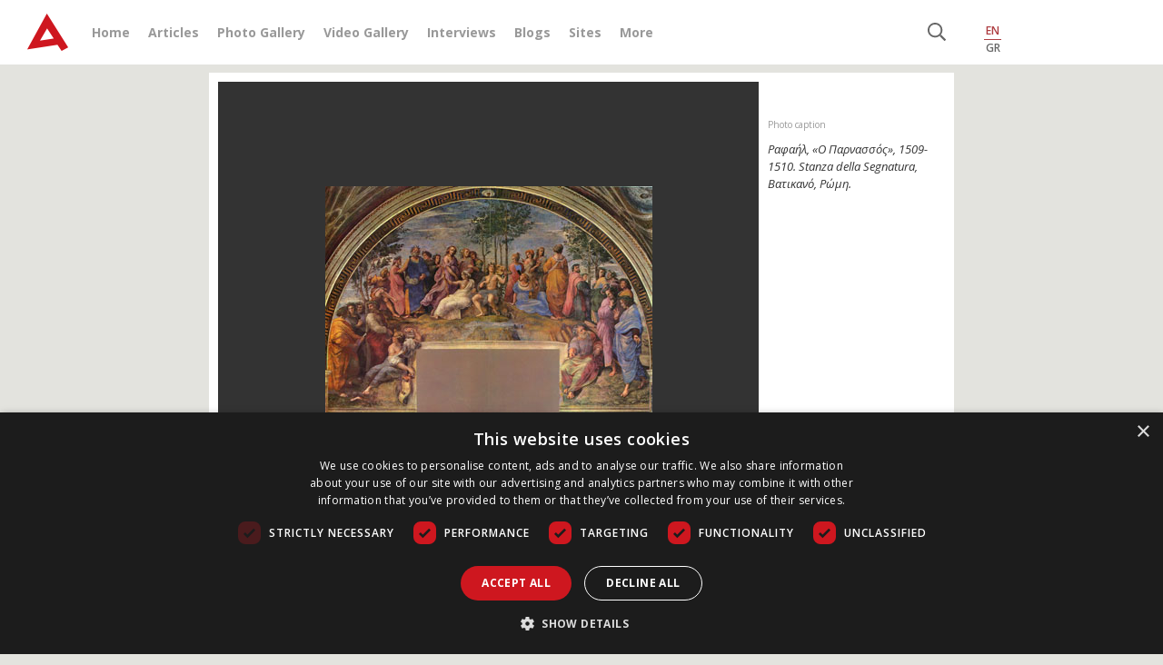

--- FILE ---
content_type: text/html; charset=UTF-8
request_url: https://www.archaeology.wiki/blog/issue/%CE%B4%CE%B5%CE%BB%CF%86%CE%BF%CE%AF-%CE%BC%CE%AE%CE%BB%CE%BF%CE%BD-%CF%84%CE%B7%CF%82-%CE%AD%CF%81%CE%B9%CE%B4%CE%BF%CF%82-%CF%83%CF%84%CE%B9%CE%B3%CE%BC%CE%B9%CF%8C%CF%84%CF%85%CF%80%CE%B1/
body_size: 14123
content:
<!DOCTYPE html>
<html lang="en-US">
<head>
    <meta name="google-site-verification" content="bFUO0FqF538omQPtwlCEnexBduqgntMTIH79pzY0qks" />
    <meta name="viewport" content="width=device-width, initial-scale=1">
    <meta charset="UTF-8" />
    
    <link rel="profile" href="https://gmpg.org/xfn/11" />

    <link rel="pingback" href="https://www.archaeology.wiki/xmlrpc.php" />
    <link rel="icon" href="https://www.archaeology.wiki/favicon.ico" type="image/x-icon">
    <link rel="shortcut icon" href="https://www.archaeology.wiki/favicon.ico" type="image/x-icon">
    <link rel="apple-touch-icon" href="https://www.archaeology.wiki/favicon.ico">


    <link rel="stylesheet" href="https://www.archaeology.wiki/wp-content/themes/archaeology_v3/css/bootstrap.min.css">
    
	<link href="https://fonts.googleapis.com/css?family=Open+Sans:300,300i,400,400i,600,600i,700,700i,800,800i&display=swap&subset=greek" rel="stylesheet">
    <link href="https://fonts.googleapis.com/css?family=Open+Sans+Condensed:300,300i,700&display=swap&subset=greek" rel="stylesheet">
    <link rel="stylesheet" href="https://www.archaeology.wiki/wp-content/themes/archaeology_v3/assets/FontAw/css/all.min.css">
    
    <link href="https://www.archaeology.wiki/wp-content/themes/archaeology_v3/style_v2.css" rel="stylesheet" type="text/css" />
    <link href="https://www.archaeology.wiki/wp-content/themes/archaeology_v3/colors.css" rel="stylesheet" type="text/css" />
    <link href="https://www.archaiologia.gr//js/jquery.kwicks.min.css" rel="stylesheet" type="text/css" />
    <link href="https://www.archaeology.wiki/wp-content/themes/archaeology_v3/old_css.css" rel="stylesheet" type="text/css" />
    
    <!--[if lt IE 9]>
        <link href="https://www.archaeology.wiki/wp-content/themes/archaeology_v3/style_ie.css" rel="stylesheet" type="text/css" />
    <![endif]-->
    
    <link href="https://code.jquery.com/ui/1.10.3/themes/smoothness/jquery-ui.css" rel="stylesheet" type="text/css" media="all"/>
    <link rel="stylesheet" type="text/css" href="https://www.archaiologia.gr/js/fancy/jquery.fancybox.css?v=2.1.5" media="screen" />
    <link rel="stylesheet" type="text/css" href="https://www.archaiologia.gr/js/fancy/helpers/jquery.fancybox-thumbs.css?v=1.0.7" />
    
    <link rel="stylesheet" href="https://www.archaeology.wiki/wp-content/themes/archaeology_v3/style.css">
	<link rel="stylesheet" href="https://www.archaeology.wiki/wp-content/themes/archaeology_v3/responsive.css">
    
        
    <script src="https://www.archaeology.wiki/wp-content/themes/archaeology_v3/js/jquery-3.4.1.min.js"></script>
	<script src="https://www.archaeology.wiki/wp-content/themes/archaeology_v3/js/bootstrap.min.js"></script>
	<script src="https://www.archaeology.wiki/wp-content/themes/archaeology_v3/assets/FontAw/js/all.min.js"></script>
	<script type="text/javascript" src="https://cdnjs.cloudflare.com/ajax/libs/waypoints/4.0.1/jquery.waypoints.min.js"></script>
	<script type="text/javascript" src="https://cdnjs.cloudflare.com/ajax/libs/Counter-Up/1.0.0/jquery.counterup.min.js"></script>
	
	
	
	
        <!-- Google Tag Manager -->
    <script type="text/javascript" charset="UTF-8" src="//cdn.cookie-script.com/s/ed546c8538d655d198f485b9fee44789.js"></script>
    <!-- End Google Tag Manager -->
    <meta name='robots' content='index, follow, max-image-preview:large, max-snippet:-1, max-video-preview:-1' />

	<!-- This site is optimized with the Yoast SEO plugin v23.5 - https://yoast.com/wordpress/plugins/seo/ -->
	<title>Δελφοί, μήλον της Έριδος: στιγμιότυπα - Archaeology Wiki</title>
	<link rel="canonical" href="https://www.archaeology.wiki/blog/issue/δελφοί-μήλον-της-έριδος-στιγμιότυπα/" />
	<meta property="og:locale" content="en_US" />
	<meta property="og:type" content="article" />
	<meta property="og:title" content="Δελφοί, μήλον της Έριδος: στιγμιότυπα - Archaeology Wiki" />
	<meta property="og:description" content="Η Γαλλική Αρχαιολογική Σχολή και η Αρχαιολογική Εταιρεία Αθηνών ερίζουν διεκδικώντας την ανασκαφή των Δελφών. Βάδιγκτων και Κουμανούδης ξιφουλκούν. Το 1887 προστίθεται και η Αμερικανική Σχολή Κλασικών Σπουδών, ενώ στο παιχνίδι τρυπώνει αθέατα και η Γερμανική Αρχαιολογική Σχολή. Οι δυνατότητες" />
	<meta property="og:url" content="https://www.archaeology.wiki/blog/issue/δελφοί-μήλον-της-έριδος-στιγμιότυπα/" />
	<meta property="og:site_name" content="Archaeology Wiki" />
	<meta property="og:image" content="https://www.archaeology.wiki/wp-content/uploads/2011/06/44-7.jpg" />
	<meta property="og:image:width" content="360" />
	<meta property="og:image:height" content="250" />
	<meta property="og:image:type" content="image/jpeg" />
	<meta name="twitter:card" content="summary_large_image" />
	<meta name="twitter:site" content="@archaiologia_gr" />
	<script type="application/ld+json" class="yoast-schema-graph">{"@context":"https://schema.org","@graph":[{"@type":"WebPage","@id":"https://www.archaeology.wiki/blog/issue/%ce%b4%ce%b5%ce%bb%cf%86%ce%bf%ce%af-%ce%bc%ce%ae%ce%bb%ce%bf%ce%bd-%cf%84%ce%b7%cf%82-%ce%ad%cf%81%ce%b9%ce%b4%ce%bf%cf%82-%cf%83%cf%84%ce%b9%ce%b3%ce%bc%ce%b9%cf%8c%cf%84%cf%85%cf%80%ce%b1/","url":"https://www.archaeology.wiki/blog/issue/%ce%b4%ce%b5%ce%bb%cf%86%ce%bf%ce%af-%ce%bc%ce%ae%ce%bb%ce%bf%ce%bd-%cf%84%ce%b7%cf%82-%ce%ad%cf%81%ce%b9%ce%b4%ce%bf%cf%82-%cf%83%cf%84%ce%b9%ce%b3%ce%bc%ce%b9%cf%8c%cf%84%cf%85%cf%80%ce%b1/","name":"Δελφοί, μήλον της Έριδος: στιγμιότυπα - Archaeology Wiki","isPartOf":{"@id":"https://www.archaeology.wiki/#website"},"primaryImageOfPage":{"@id":"https://www.archaeology.wiki/blog/issue/%ce%b4%ce%b5%ce%bb%cf%86%ce%bf%ce%af-%ce%bc%ce%ae%ce%bb%ce%bf%ce%bd-%cf%84%ce%b7%cf%82-%ce%ad%cf%81%ce%b9%ce%b4%ce%bf%cf%82-%cf%83%cf%84%ce%b9%ce%b3%ce%bc%ce%b9%cf%8c%cf%84%cf%85%cf%80%ce%b1/#primaryimage"},"image":{"@id":"https://www.archaeology.wiki/blog/issue/%ce%b4%ce%b5%ce%bb%cf%86%ce%bf%ce%af-%ce%bc%ce%ae%ce%bb%ce%bf%ce%bd-%cf%84%ce%b7%cf%82-%ce%ad%cf%81%ce%b9%ce%b4%ce%bf%cf%82-%cf%83%cf%84%ce%b9%ce%b3%ce%bc%ce%b9%cf%8c%cf%84%cf%85%cf%80%ce%b1/#primaryimage"},"thumbnailUrl":"https://www.archaeology.wiki/wp-content/uploads/2011/06/44-7.jpg","datePublished":"2011-06-30T12:22:15+00:00","dateModified":"2011-06-30T12:22:15+00:00","breadcrumb":{"@id":"https://www.archaeology.wiki/blog/issue/%ce%b4%ce%b5%ce%bb%cf%86%ce%bf%ce%af-%ce%bc%ce%ae%ce%bb%ce%bf%ce%bd-%cf%84%ce%b7%cf%82-%ce%ad%cf%81%ce%b9%ce%b4%ce%bf%cf%82-%cf%83%cf%84%ce%b9%ce%b3%ce%bc%ce%b9%cf%8c%cf%84%cf%85%cf%80%ce%b1/#breadcrumb"},"inLanguage":"en-US","potentialAction":[{"@type":"ReadAction","target":["https://www.archaeology.wiki/blog/issue/%ce%b4%ce%b5%ce%bb%cf%86%ce%bf%ce%af-%ce%bc%ce%ae%ce%bb%ce%bf%ce%bd-%cf%84%ce%b7%cf%82-%ce%ad%cf%81%ce%b9%ce%b4%ce%bf%cf%82-%cf%83%cf%84%ce%b9%ce%b3%ce%bc%ce%b9%cf%8c%cf%84%cf%85%cf%80%ce%b1/"]}]},{"@type":"ImageObject","inLanguage":"en-US","@id":"https://www.archaeology.wiki/blog/issue/%ce%b4%ce%b5%ce%bb%cf%86%ce%bf%ce%af-%ce%bc%ce%ae%ce%bb%ce%bf%ce%bd-%cf%84%ce%b7%cf%82-%ce%ad%cf%81%ce%b9%ce%b4%ce%bf%cf%82-%cf%83%cf%84%ce%b9%ce%b3%ce%bc%ce%b9%cf%8c%cf%84%cf%85%cf%80%ce%b1/#primaryimage","url":"https://www.archaeology.wiki/wp-content/uploads/2011/06/44-7.jpg","contentUrl":"https://www.archaeology.wiki/wp-content/uploads/2011/06/44-7.jpg","width":"360","height":"250","caption":"Ραφαήλ, «Ο Παρνασσός», 1509-1510. Stanza della Segnatura, Βατικανό, Ρώμη."},{"@type":"BreadcrumbList","@id":"https://www.archaeology.wiki/blog/issue/%ce%b4%ce%b5%ce%bb%cf%86%ce%bf%ce%af-%ce%bc%ce%ae%ce%bb%ce%bf%ce%bd-%cf%84%ce%b7%cf%82-%ce%ad%cf%81%ce%b9%ce%b4%ce%bf%cf%82-%cf%83%cf%84%ce%b9%ce%b3%ce%bc%ce%b9%cf%8c%cf%84%cf%85%cf%80%ce%b1/#breadcrumb","itemListElement":[{"@type":"ListItem","position":1,"name":"Home","item":"https://www.archaeology.wiki/"},{"@type":"ListItem","position":2,"name":"Δελφοί, μήλον της Έριδος: στιγμιότυπα"}]},{"@type":"WebSite","@id":"https://www.archaeology.wiki/#website","url":"https://www.archaeology.wiki/","name":"Archaeology Wiki","description":"","potentialAction":[{"@type":"SearchAction","target":{"@type":"EntryPoint","urlTemplate":"https://www.archaeology.wiki/?s={search_term_string}"},"query-input":{"@type":"PropertyValueSpecification","valueRequired":true,"valueName":"search_term_string"}}],"inLanguage":"en-US"}]}</script>
	<!-- / Yoast SEO plugin. -->


<link rel="alternate" type="application/rss+xml" title="Archaeology Wiki &raquo; Feed" href="https://www.archaeology.wiki/feed/" />
<script type="text/javascript">
/* <![CDATA[ */
window._wpemojiSettings = {"baseUrl":"https:\/\/s.w.org\/images\/core\/emoji\/14.0.0\/72x72\/","ext":".png","svgUrl":"https:\/\/s.w.org\/images\/core\/emoji\/14.0.0\/svg\/","svgExt":".svg","source":{"concatemoji":"https:\/\/www.archaeology.wiki\/wp-includes\/js\/wp-emoji-release.min.js?ver=b027d3e327290e80aba01746deb64a74"}};
/*! This file is auto-generated */
!function(i,n){var o,s,e;function c(e){try{var t={supportTests:e,timestamp:(new Date).valueOf()};sessionStorage.setItem(o,JSON.stringify(t))}catch(e){}}function p(e,t,n){e.clearRect(0,0,e.canvas.width,e.canvas.height),e.fillText(t,0,0);var t=new Uint32Array(e.getImageData(0,0,e.canvas.width,e.canvas.height).data),r=(e.clearRect(0,0,e.canvas.width,e.canvas.height),e.fillText(n,0,0),new Uint32Array(e.getImageData(0,0,e.canvas.width,e.canvas.height).data));return t.every(function(e,t){return e===r[t]})}function u(e,t,n){switch(t){case"flag":return n(e,"\ud83c\udff3\ufe0f\u200d\u26a7\ufe0f","\ud83c\udff3\ufe0f\u200b\u26a7\ufe0f")?!1:!n(e,"\ud83c\uddfa\ud83c\uddf3","\ud83c\uddfa\u200b\ud83c\uddf3")&&!n(e,"\ud83c\udff4\udb40\udc67\udb40\udc62\udb40\udc65\udb40\udc6e\udb40\udc67\udb40\udc7f","\ud83c\udff4\u200b\udb40\udc67\u200b\udb40\udc62\u200b\udb40\udc65\u200b\udb40\udc6e\u200b\udb40\udc67\u200b\udb40\udc7f");case"emoji":return!n(e,"\ud83e\udef1\ud83c\udffb\u200d\ud83e\udef2\ud83c\udfff","\ud83e\udef1\ud83c\udffb\u200b\ud83e\udef2\ud83c\udfff")}return!1}function f(e,t,n){var r="undefined"!=typeof WorkerGlobalScope&&self instanceof WorkerGlobalScope?new OffscreenCanvas(300,150):i.createElement("canvas"),a=r.getContext("2d",{willReadFrequently:!0}),o=(a.textBaseline="top",a.font="600 32px Arial",{});return e.forEach(function(e){o[e]=t(a,e,n)}),o}function t(e){var t=i.createElement("script");t.src=e,t.defer=!0,i.head.appendChild(t)}"undefined"!=typeof Promise&&(o="wpEmojiSettingsSupports",s=["flag","emoji"],n.supports={everything:!0,everythingExceptFlag:!0},e=new Promise(function(e){i.addEventListener("DOMContentLoaded",e,{once:!0})}),new Promise(function(t){var n=function(){try{var e=JSON.parse(sessionStorage.getItem(o));if("object"==typeof e&&"number"==typeof e.timestamp&&(new Date).valueOf()<e.timestamp+604800&&"object"==typeof e.supportTests)return e.supportTests}catch(e){}return null}();if(!n){if("undefined"!=typeof Worker&&"undefined"!=typeof OffscreenCanvas&&"undefined"!=typeof URL&&URL.createObjectURL&&"undefined"!=typeof Blob)try{var e="postMessage("+f.toString()+"("+[JSON.stringify(s),u.toString(),p.toString()].join(",")+"));",r=new Blob([e],{type:"text/javascript"}),a=new Worker(URL.createObjectURL(r),{name:"wpTestEmojiSupports"});return void(a.onmessage=function(e){c(n=e.data),a.terminate(),t(n)})}catch(e){}c(n=f(s,u,p))}t(n)}).then(function(e){for(var t in e)n.supports[t]=e[t],n.supports.everything=n.supports.everything&&n.supports[t],"flag"!==t&&(n.supports.everythingExceptFlag=n.supports.everythingExceptFlag&&n.supports[t]);n.supports.everythingExceptFlag=n.supports.everythingExceptFlag&&!n.supports.flag,n.DOMReady=!1,n.readyCallback=function(){n.DOMReady=!0}}).then(function(){return e}).then(function(){var e;n.supports.everything||(n.readyCallback(),(e=n.source||{}).concatemoji?t(e.concatemoji):e.wpemoji&&e.twemoji&&(t(e.twemoji),t(e.wpemoji)))}))}((window,document),window._wpemojiSettings);
/* ]]> */
</script>
<style id='wp-emoji-styles-inline-css' type='text/css'>

	img.wp-smiley, img.emoji {
		display: inline !important;
		border: none !important;
		box-shadow: none !important;
		height: 1em !important;
		width: 1em !important;
		margin: 0 0.07em !important;
		vertical-align: -0.1em !important;
		background: none !important;
		padding: 0 !important;
	}
</style>
<link rel='stylesheet' id='wp-block-library-css' href='https://www.archaeology.wiki/wp-includes/css/dist/block-library/style.min.css?ver=b027d3e327290e80aba01746deb64a74' type='text/css' media='all' />
<style id='classic-theme-styles-inline-css' type='text/css'>
/*! This file is auto-generated */
.wp-block-button__link{color:#fff;background-color:#32373c;border-radius:9999px;box-shadow:none;text-decoration:none;padding:calc(.667em + 2px) calc(1.333em + 2px);font-size:1.125em}.wp-block-file__button{background:#32373c;color:#fff;text-decoration:none}
</style>
<style id='global-styles-inline-css' type='text/css'>
body{--wp--preset--color--black: #000000;--wp--preset--color--cyan-bluish-gray: #abb8c3;--wp--preset--color--white: #ffffff;--wp--preset--color--pale-pink: #f78da7;--wp--preset--color--vivid-red: #cf2e2e;--wp--preset--color--luminous-vivid-orange: #ff6900;--wp--preset--color--luminous-vivid-amber: #fcb900;--wp--preset--color--light-green-cyan: #7bdcb5;--wp--preset--color--vivid-green-cyan: #00d084;--wp--preset--color--pale-cyan-blue: #8ed1fc;--wp--preset--color--vivid-cyan-blue: #0693e3;--wp--preset--color--vivid-purple: #9b51e0;--wp--preset--gradient--vivid-cyan-blue-to-vivid-purple: linear-gradient(135deg,rgba(6,147,227,1) 0%,rgb(155,81,224) 100%);--wp--preset--gradient--light-green-cyan-to-vivid-green-cyan: linear-gradient(135deg,rgb(122,220,180) 0%,rgb(0,208,130) 100%);--wp--preset--gradient--luminous-vivid-amber-to-luminous-vivid-orange: linear-gradient(135deg,rgba(252,185,0,1) 0%,rgba(255,105,0,1) 100%);--wp--preset--gradient--luminous-vivid-orange-to-vivid-red: linear-gradient(135deg,rgba(255,105,0,1) 0%,rgb(207,46,46) 100%);--wp--preset--gradient--very-light-gray-to-cyan-bluish-gray: linear-gradient(135deg,rgb(238,238,238) 0%,rgb(169,184,195) 100%);--wp--preset--gradient--cool-to-warm-spectrum: linear-gradient(135deg,rgb(74,234,220) 0%,rgb(151,120,209) 20%,rgb(207,42,186) 40%,rgb(238,44,130) 60%,rgb(251,105,98) 80%,rgb(254,248,76) 100%);--wp--preset--gradient--blush-light-purple: linear-gradient(135deg,rgb(255,206,236) 0%,rgb(152,150,240) 100%);--wp--preset--gradient--blush-bordeaux: linear-gradient(135deg,rgb(254,205,165) 0%,rgb(254,45,45) 50%,rgb(107,0,62) 100%);--wp--preset--gradient--luminous-dusk: linear-gradient(135deg,rgb(255,203,112) 0%,rgb(199,81,192) 50%,rgb(65,88,208) 100%);--wp--preset--gradient--pale-ocean: linear-gradient(135deg,rgb(255,245,203) 0%,rgb(182,227,212) 50%,rgb(51,167,181) 100%);--wp--preset--gradient--electric-grass: linear-gradient(135deg,rgb(202,248,128) 0%,rgb(113,206,126) 100%);--wp--preset--gradient--midnight: linear-gradient(135deg,rgb(2,3,129) 0%,rgb(40,116,252) 100%);--wp--preset--font-size--small: 13px;--wp--preset--font-size--medium: 20px;--wp--preset--font-size--large: 36px;--wp--preset--font-size--x-large: 42px;--wp--preset--spacing--20: 0.44rem;--wp--preset--spacing--30: 0.67rem;--wp--preset--spacing--40: 1rem;--wp--preset--spacing--50: 1.5rem;--wp--preset--spacing--60: 2.25rem;--wp--preset--spacing--70: 3.38rem;--wp--preset--spacing--80: 5.06rem;--wp--preset--shadow--natural: 6px 6px 9px rgba(0, 0, 0, 0.2);--wp--preset--shadow--deep: 12px 12px 50px rgba(0, 0, 0, 0.4);--wp--preset--shadow--sharp: 6px 6px 0px rgba(0, 0, 0, 0.2);--wp--preset--shadow--outlined: 6px 6px 0px -3px rgba(255, 255, 255, 1), 6px 6px rgba(0, 0, 0, 1);--wp--preset--shadow--crisp: 6px 6px 0px rgba(0, 0, 0, 1);}:where(.is-layout-flex){gap: 0.5em;}:where(.is-layout-grid){gap: 0.5em;}body .is-layout-flow > .alignleft{float: left;margin-inline-start: 0;margin-inline-end: 2em;}body .is-layout-flow > .alignright{float: right;margin-inline-start: 2em;margin-inline-end: 0;}body .is-layout-flow > .aligncenter{margin-left: auto !important;margin-right: auto !important;}body .is-layout-constrained > .alignleft{float: left;margin-inline-start: 0;margin-inline-end: 2em;}body .is-layout-constrained > .alignright{float: right;margin-inline-start: 2em;margin-inline-end: 0;}body .is-layout-constrained > .aligncenter{margin-left: auto !important;margin-right: auto !important;}body .is-layout-constrained > :where(:not(.alignleft):not(.alignright):not(.alignfull)){max-width: var(--wp--style--global--content-size);margin-left: auto !important;margin-right: auto !important;}body .is-layout-constrained > .alignwide{max-width: var(--wp--style--global--wide-size);}body .is-layout-flex{display: flex;}body .is-layout-flex{flex-wrap: wrap;align-items: center;}body .is-layout-flex > *{margin: 0;}body .is-layout-grid{display: grid;}body .is-layout-grid > *{margin: 0;}:where(.wp-block-columns.is-layout-flex){gap: 2em;}:where(.wp-block-columns.is-layout-grid){gap: 2em;}:where(.wp-block-post-template.is-layout-flex){gap: 1.25em;}:where(.wp-block-post-template.is-layout-grid){gap: 1.25em;}.has-black-color{color: var(--wp--preset--color--black) !important;}.has-cyan-bluish-gray-color{color: var(--wp--preset--color--cyan-bluish-gray) !important;}.has-white-color{color: var(--wp--preset--color--white) !important;}.has-pale-pink-color{color: var(--wp--preset--color--pale-pink) !important;}.has-vivid-red-color{color: var(--wp--preset--color--vivid-red) !important;}.has-luminous-vivid-orange-color{color: var(--wp--preset--color--luminous-vivid-orange) !important;}.has-luminous-vivid-amber-color{color: var(--wp--preset--color--luminous-vivid-amber) !important;}.has-light-green-cyan-color{color: var(--wp--preset--color--light-green-cyan) !important;}.has-vivid-green-cyan-color{color: var(--wp--preset--color--vivid-green-cyan) !important;}.has-pale-cyan-blue-color{color: var(--wp--preset--color--pale-cyan-blue) !important;}.has-vivid-cyan-blue-color{color: var(--wp--preset--color--vivid-cyan-blue) !important;}.has-vivid-purple-color{color: var(--wp--preset--color--vivid-purple) !important;}.has-black-background-color{background-color: var(--wp--preset--color--black) !important;}.has-cyan-bluish-gray-background-color{background-color: var(--wp--preset--color--cyan-bluish-gray) !important;}.has-white-background-color{background-color: var(--wp--preset--color--white) !important;}.has-pale-pink-background-color{background-color: var(--wp--preset--color--pale-pink) !important;}.has-vivid-red-background-color{background-color: var(--wp--preset--color--vivid-red) !important;}.has-luminous-vivid-orange-background-color{background-color: var(--wp--preset--color--luminous-vivid-orange) !important;}.has-luminous-vivid-amber-background-color{background-color: var(--wp--preset--color--luminous-vivid-amber) !important;}.has-light-green-cyan-background-color{background-color: var(--wp--preset--color--light-green-cyan) !important;}.has-vivid-green-cyan-background-color{background-color: var(--wp--preset--color--vivid-green-cyan) !important;}.has-pale-cyan-blue-background-color{background-color: var(--wp--preset--color--pale-cyan-blue) !important;}.has-vivid-cyan-blue-background-color{background-color: var(--wp--preset--color--vivid-cyan-blue) !important;}.has-vivid-purple-background-color{background-color: var(--wp--preset--color--vivid-purple) !important;}.has-black-border-color{border-color: var(--wp--preset--color--black) !important;}.has-cyan-bluish-gray-border-color{border-color: var(--wp--preset--color--cyan-bluish-gray) !important;}.has-white-border-color{border-color: var(--wp--preset--color--white) !important;}.has-pale-pink-border-color{border-color: var(--wp--preset--color--pale-pink) !important;}.has-vivid-red-border-color{border-color: var(--wp--preset--color--vivid-red) !important;}.has-luminous-vivid-orange-border-color{border-color: var(--wp--preset--color--luminous-vivid-orange) !important;}.has-luminous-vivid-amber-border-color{border-color: var(--wp--preset--color--luminous-vivid-amber) !important;}.has-light-green-cyan-border-color{border-color: var(--wp--preset--color--light-green-cyan) !important;}.has-vivid-green-cyan-border-color{border-color: var(--wp--preset--color--vivid-green-cyan) !important;}.has-pale-cyan-blue-border-color{border-color: var(--wp--preset--color--pale-cyan-blue) !important;}.has-vivid-cyan-blue-border-color{border-color: var(--wp--preset--color--vivid-cyan-blue) !important;}.has-vivid-purple-border-color{border-color: var(--wp--preset--color--vivid-purple) !important;}.has-vivid-cyan-blue-to-vivid-purple-gradient-background{background: var(--wp--preset--gradient--vivid-cyan-blue-to-vivid-purple) !important;}.has-light-green-cyan-to-vivid-green-cyan-gradient-background{background: var(--wp--preset--gradient--light-green-cyan-to-vivid-green-cyan) !important;}.has-luminous-vivid-amber-to-luminous-vivid-orange-gradient-background{background: var(--wp--preset--gradient--luminous-vivid-amber-to-luminous-vivid-orange) !important;}.has-luminous-vivid-orange-to-vivid-red-gradient-background{background: var(--wp--preset--gradient--luminous-vivid-orange-to-vivid-red) !important;}.has-very-light-gray-to-cyan-bluish-gray-gradient-background{background: var(--wp--preset--gradient--very-light-gray-to-cyan-bluish-gray) !important;}.has-cool-to-warm-spectrum-gradient-background{background: var(--wp--preset--gradient--cool-to-warm-spectrum) !important;}.has-blush-light-purple-gradient-background{background: var(--wp--preset--gradient--blush-light-purple) !important;}.has-blush-bordeaux-gradient-background{background: var(--wp--preset--gradient--blush-bordeaux) !important;}.has-luminous-dusk-gradient-background{background: var(--wp--preset--gradient--luminous-dusk) !important;}.has-pale-ocean-gradient-background{background: var(--wp--preset--gradient--pale-ocean) !important;}.has-electric-grass-gradient-background{background: var(--wp--preset--gradient--electric-grass) !important;}.has-midnight-gradient-background{background: var(--wp--preset--gradient--midnight) !important;}.has-small-font-size{font-size: var(--wp--preset--font-size--small) !important;}.has-medium-font-size{font-size: var(--wp--preset--font-size--medium) !important;}.has-large-font-size{font-size: var(--wp--preset--font-size--large) !important;}.has-x-large-font-size{font-size: var(--wp--preset--font-size--x-large) !important;}
.wp-block-navigation a:where(:not(.wp-element-button)){color: inherit;}
:where(.wp-block-post-template.is-layout-flex){gap: 1.25em;}:where(.wp-block-post-template.is-layout-grid){gap: 1.25em;}
:where(.wp-block-columns.is-layout-flex){gap: 2em;}:where(.wp-block-columns.is-layout-grid){gap: 2em;}
.wp-block-pullquote{font-size: 1.5em;line-height: 1.6;}
</style>
<link rel='stylesheet' id='taxonomy-image-plugin-public-css' href='https://www.archaeology.wiki/wp-content/plugins/taxonomy-images/css/style.css?ver=0.9.6' type='text/css' media='screen' />
<link rel="https://api.w.org/" href="https://www.archaeology.wiki/wp-json/" /><link rel="EditURI" type="application/rsd+xml" title="RSD" href="https://www.archaeology.wiki/xmlrpc.php?rsd" />

<link rel='shortlink' href='https://www.archaeology.wiki/?p=23333' />
<link rel="alternate" type="application/json+oembed" href="https://www.archaeology.wiki/wp-json/oembed/1.0/embed?url=https%3A%2F%2Fwww.archaeology.wiki%2Fblog%2Fissue%2F%25ce%25b4%25ce%25b5%25ce%25bb%25cf%2586%25ce%25bf%25ce%25af-%25ce%25bc%25ce%25ae%25ce%25bb%25ce%25bf%25ce%25bd-%25cf%2584%25ce%25b7%25cf%2582-%25ce%25ad%25cf%2581%25ce%25b9%25ce%25b4%25ce%25bf%25cf%2582-%25cf%2583%25cf%2584%25ce%25b9%25ce%25b3%25ce%25bc%25ce%25b9%25cf%258c%25cf%2584%25cf%2585%25cf%2580%25ce%25b1%2F" />
<link rel="alternate" type="text/xml+oembed" href="https://www.archaeology.wiki/wp-json/oembed/1.0/embed?url=https%3A%2F%2Fwww.archaeology.wiki%2Fblog%2Fissue%2F%25ce%25b4%25ce%25b5%25ce%25bb%25cf%2586%25ce%25bf%25ce%25af-%25ce%25bc%25ce%25ae%25ce%25bb%25ce%25bf%25ce%25bd-%25cf%2584%25ce%25b7%25cf%2582-%25ce%25ad%25cf%2581%25ce%25b9%25ce%25b4%25ce%25bf%25cf%2582-%25cf%2583%25cf%2584%25ce%25b9%25ce%25b3%25ce%25bc%25ce%25b9%25cf%258c%25cf%2584%25cf%2585%25cf%2580%25ce%25b1%2F&#038;format=xml" />
    <script src="https://www.archaiologia.gr/js/global.js" type="text/javascript"></script>
    <script src="https://www.archaiologia.gr/js/jquery.kwicks.min.js" type="text/javascript"></script>
    <script src="https://www.archaiologia.gr/js/jquery.cycle.all.js" type="text/javascript"></script>
    <script src="https://code.jquery.com/ui/1.10.3/jquery-ui.js" type="text/javascript"></script>
    <script type="text/javascript" src="https://www.archaiologia.gr/js/fancy/jquery.fancybox.js?v=2.1.5"></script>
    <script type="text/javascript" src="https://www.archaiologia.gr/js/fancy/helpers/jquery.fancybox-thumbs.js?v=1.0.7"></script>
        <script src='https://www.archaiologia.gr/js/jquery.printPage.js' type='text/javascript'></script>
    <script type="text/javascript">
    	
        function login_proccess(){
            $.post("https://www.archaiologia.gr/tools/login_prosses.php", { 
            user: $('#username').val(),
            pass: $('#password').val(),
            },
            function(data) {
                console.log(data);
                if (data == "OK"){
                    location.href="";
                } else {
                    $('#error_message').fadeIn();			
                    $('#error_message_text').html(data);
                }
            });
        }
        $(document).ready(function() {
              $('#username').keypress(function(event) {
                  if (event.which == 13) {
                      event.preventDefault();	
                      login_proccess();	
                  }
             });
             $('#password').keypress(function(event) {
                  if (event.which == 13) {
                      event.preventDefault();	
                      login_proccess();	
                  }
             });		 
        });
        </script>

    <script>
    function toggle_member_menu(){
        $("#member_menu").toggleClass("open");
    }

    function open_mashup(post_id,map_lat,map_lon,map_width,map_height){	
            $("#map_pid_"+post_id).slideToggle('fast');		
            var image = 'https://www.archaeology.wiki/wp-content/themes/archaeology_v3/images/markers/simple_marker.png';
            var myLatlng = new google.maps.LatLng(map_lat,map_lon);
            var mapOptions = {
                scrollwheel: false,
                zoom: 12,
                disableDefaultUI: false,
                minZoom:2,
                center: myLatlng,
                mapTypeId: google.maps.MapTypeId.ROADMAP,
                streetViewControl: false,
                mapTypeControl: true,
                mapTypeControlOptions: {style: google.maps.MapTypeControlStyle.HORIZONTAL_BAR},
                scaleControl: false,
                navigationControl: true,
                navigationControlOptions: {style: google.maps.NavigationControlStyle.DEFAULT},
                keyboardShortcuts: false					  

            }
            var map = new google.maps.Map(document.getElementById("map_pid_"+post_id), mapOptions);

            var marker = new google.maps.Marker({
                position: myLatlng,
                title:"",
                icon: image
            });
            marker.setMap(map);	
    }

    $(document).ready(function() {
        $('.post_img').fancybox({
            prevEffect		: 'none',
            nextEffect		: 'none',
            closeBtn		: true,
            arrows			: true,
            nextClick		: true,
            autoDimensions	: true,
            maxWidth		: '90%',
            maxHeight		: '90%',
            scrolling		: 'no',
            padding			: 2,

            helpers	: {
                title : {
                    type : 'float'
                },
                overlay : {
                    css : {
                        'background' : 'rgba(51,48,43,0.85)'
                    }
                }
            }
        });
        $("a.note").fancybox({
            prevEffect			: 'none',
            nextEffect			: 'none',
            minWidth			: '600px',
            maxWidth			: '600px',
            maxHeight			: '90%',
            titlePosition		: 'no',
            transitionIn		: 'none',
            transitionOut		: 'none',
            padding				: 0,
            helpers : {
                overlay : {
                    css : {
                        'background' : 'rgba(51,48,43,0.2)'
                    }
                }
            }
        });
    });
    function search_form(){
        sstring = $('#imput_search').val();
        if (sstring.length > 2  && sstring != 'Αναζήτηση') {
            document.location = 'https://www.archaeology.wiki/search/' + sstring + '/';  
        } else {
        return false ;	
        }
    }

    $(document).ready(function() {
          $('#imput_search').keypress(function(event) {
              if (event.which == 13) {
                  event.preventDefault();	
                  search_form();	
              }
         });
    });

    function fbs_click() {
        u=location.href;t=document.title;window.open('https://www.facebook.com/sharer.php?u='+encodeURIComponent(u)+'&t='+encodeURIComponent(t),'sharer','toolbar=0,status=0,width=626,height=436');return false;
    }
    function twit_click(text,url) {
        window.open('https://twitter.com/share?url='+url+'&text='+text+'&via=Archaeology and Arts','sharer','toolbar=0,status=0,width=626,height=436');
    }
    function gp_click(url) {
        window.open('https://plusone.google.com/_/+1/confirm?hl=en&url='+url+'','sharerg','toolbar=0,status=0,width=627,height=437');
        return false;
    }
    function fbs_click(text,url) {
        window.open('https://www.facebook.com/sharer.php?u='+encodeURIComponent(""+url+"")+'&t='+encodeURIComponent(""+text+""),'sharer','toolbar=0,status=0,width=627,height=437');
        return false;
    }
    function toggle_authors(team_id){
        $(".om_s_"+team_id).toggle(200);
    }
    </script>
    <!-- Facebook Pixel Code -->
    <script>
    !function(f,b,e,v,n,t,s)
    {if(f.fbq)return;n=f.fbq=function(){n.callMethod?
    n.callMethod.apply(n,arguments):n.queue.push(arguments)};
    if(!f._fbq)f._fbq=n;n.push=n;n.loaded=!0;n.version='2.0';
    n.queue=[];t=b.createElement(e);t.async=!0;
    t.src=v;s=b.getElementsByTagName(e)[0];
    s.parentNode.insertBefore(t,s)}(window,document,'script',
    'https://connect.facebook.net/en_US/fbevents.js');
     fbq('init', '905763196167074'); 
    fbq('track', 'PageView');
    </script>
</head> 
<body class="issue-template-default single single-issue postid-23333">
    <noscript>
        <img height="1" width="1" src="https://www.facebook.com/tr?id=905763196167074&ev=PageView&noscript=1"/>
    </noscript>
    
    <header>
        <div class="container-fluid bg-white">
            <div class="container">
                <div class="row">
                    <div class="col-12 col-md-10">
                        <nav class="navbar navbar-expand-lg navbar-light">
                            <a class="navbar-brand" href="https://www.archaeology.wiki" title="Archaeology Wiki"><img src="https://www.archaeology.wiki/wp-content/themes/archaeology_v3/images/header-logo.png" alt="Archaeology Wiki"></a>
                            
                            <button class="navbar-toggler" type="button" data-toggle="collapse" data-target="#navbarNavDropdown" aria-controls="navbarNavDropdown" aria-expanded="false" aria-label="Toggle navigation">
                                <span class="navbar-toggler-icon"></span>
                            </button>
                            <div class="collapse navbar-collapse" id="navbarNavDropdown">
                                <div class="menu-up_menu-container"><ul id="menu-up_menu" class="navbar-nav"><li id="menu-item-47978" class="menu-item menu-item-type-post_type menu-item-object-page menu-item-home menu-item-47978"><a href="https://www.archaeology.wiki/">Home</a></li>
<li id="menu-item-82847" class="menu-item menu-item-type-taxonomy menu-item-object-category menu-item-82847"><a href="https://www.archaeology.wiki/blog/category/articles/">Articles</a></li>
<li id="menu-item-115181" class="menu-item menu-item-type-post_type menu-item-object-page menu-item-115181"><a href="https://www.archaeology.wiki/photo-gallery/">Photo Gallery</a></li>
<li id="menu-item-115180" class="menu-item menu-item-type-post_type menu-item-object-page menu-item-115180"><a href="https://www.archaeology.wiki/video/">Video Gallery</a></li>
<li id="menu-item-82849" class="menu-item menu-item-type-taxonomy menu-item-object-category menu-item-82849"><a href="https://www.archaeology.wiki/blog/category/interviews/">Interviews</a></li>
<li id="menu-item-44132" class="menu-item menu-item-type-post_type menu-item-object-page menu-item-44132"><a href="https://www.archaeology.wiki/all-blogs/">Blogs</a></li>
<li id="menu-item-137467" class="menu-item menu-item-type-post_type menu-item-object-page menu-item-137467"><a href="https://www.archaeology.wiki/archaeological-sites/">Sites</a></li>
<li id="menu-item-82385" class="more_menu menu-item menu-item-type-custom menu-item-object-custom menu-item-has-children menu-item-82385"><a href="#">More</a>
<ul class="sub-menu">
	<li id="menu-item-82851" class="menu-item menu-item-type-taxonomy menu-item-object-category menu-item-82851"><a href="https://www.archaeology.wiki/blog/category/news/">News</a></li>
	<li id="menu-item-82848" class="menu-item menu-item-type-taxonomy menu-item-object-category menu-item-82848"><a href="https://www.archaeology.wiki/blog/category/did-you-know/">Did you know?</a></li>
	<li id="menu-item-82854" class="menu-item menu-item-type-taxonomy menu-item-object-category menu-item-82854"><a href="https://www.archaeology.wiki/blog/category/research-education/">Research &#8211; Education</a></li>
	<li id="menu-item-97716" class="menu-item menu-item-type-taxonomy menu-item-object-category menu-item-97716"><a href="https://www.archaeology.wiki/blog/category/exhibits/">Exhibits</a></li>
	<li id="menu-item-82852" class="menu-item menu-item-type-taxonomy menu-item-object-category menu-item-82852"><a href="https://www.archaeology.wiki/blog/category/other-source/">Other source</a></li>
	<li id="menu-item-82850" class="menu-item menu-item-type-taxonomy menu-item-object-category menu-item-82850"><a href="https://www.archaeology.wiki/blog/category/new-publications/">New Publications</a></li>
	<li id="menu-item-82853" class="menu-item menu-item-type-taxonomy menu-item-object-category menu-item-82853"><a href="https://www.archaeology.wiki/blog/category/our-news/">Our news</a></li>
	<li id="menu-item-44129" class="menu-item menu-item-type-post_type menu-item-object-page menu-item-44129"><a href="https://www.archaeology.wiki/opinions/">Opinions</a></li>
	<li id="menu-item-44131" class="menu-item menu-item-type-post_type menu-item-object-page menu-item-44131"><a href="https://www.archaeology.wiki/publications/">Publications</a></li>
</ul>
</li>
</ul></div>                            </div>
                            
                            <div id="gen_search_form">
                                <input name="sstring" placeholder="Search" type="text" id="imput_search">
                                <button type="button" id="search_bt" title="Search" onclick="search_form()"><i class="fal fa-angle-right"></i></button>
                                <div id="form_close" title="Close" onclick="$('#gen_search_form').hide();$('.search_trigger').show();"><i class="fal fa-times"></i></div>
                            </div>
                            <div class="search_trigger" onclick="$('#gen_search_form').show();$(this).hide();"><i class="far fa-search"></i></div>
                            
                        </nav>
                    </div>
                    
                    <div class="col-6 col-md-1 text-center d-none d-sm-block">
                        <ul class="language_sw">
                            <li class="active">EN</li>
                            <li class=""><a href="https://www.archaiologia.gr/" title="Αρχαιολογία Online" target="_blank">GR</a></li>
                        </ul>
                    </div>
                    
                    <div class="col-6 col-md-1 d-none d-sm-block">
                        <div class="member-menu float-right">
                                                    </div>
                    </div>
                </div>
            </div>
        </div>
    </header>
    
    
    
	

    <section id="single-article">
        <div class="container-fluid">
            <div class="container">
                <div class="row">
                    <div class="col-xl-8 offset-xl-2 bg-white">
                        <div class="row">
                            <div class="col-md-8 col-xl-9 p-10">
                                                                <div id="PostSlider" class="carousel slide" data-ride="carousel">
                                    <div class="carousel-inner">
                                                                                <div class="carousel-item active" data-interval="false">
                                            <a href="https://www.archaeology.wiki/wp-content/uploads/2011/06/44-7.jpg" class="post_img" data-fancybox-group="thumb" title="Ραφαήλ, «Ο Παρνασσός», 1509-1510. Stanza della Segnatura, Βατικανό, Ρώμη.">
                                                <img src="https://www.archaeology.wiki/wp-content/uploads/2011/06/44-7.jpg" alt="Ραφαήλ, «Ο Παρνασσός», 1509-1510. Stanza della Segnatura, Βατικανό, Ρώμη.">
                                            </a>
                                        </div>
                                                                            </div>
                                                                    </div>
                                                                <script>
                                    function fix_image_desc(){
                                        var image_desc = $(".carousel-item.active").children().attr('title');
                                        $('.image-desc > p').remove();
                                        $('.image-desc').append('<p>'+image_desc+'</p>');
                                    }
                                    $(document).ready(function() {
                                       fix_image_desc();
                                    });
                                    $("#PostSlider").on('slid.bs.carousel', function () {
                                        fix_image_desc();
                                    });
                                </script>
                            </div>
                            <div class="col-md-4 col-xl-3 p-0">
                                <div class="row d-none d-sm-block">
                                    <div class="col-md-12">
                                                                            </div>
                                </div>
                                <div class="row">
                                    <div class="col-md-12">
                                        <div class="image-desc p-r-10">
                                            <div class="title">Photo caption</div>
                                        </div>
                                    </div>
                                </div>
                            </div>
                        </div>
                        <div class="row">
                            <div class="col-md-8 col-xl-9">
                                <div class="content" id="post_id_23333">
                                    <div class="post-category">
                                                                            </div>
                                    
                                    <h1 class="post-title">Δελφοί, μήλον της Έριδος: στιγμιότυπα</h1>
                                    <h2 class="post-subtitle"></h2>
                                    <div class="post-date">30 Jun 2011</div>
                                                	<a  href="https://www.archaeology.wiki/all-blogs/blog-archive/?blogger=9" class="member_name" title="">by vziampaka</a>
                                                
                                    <div class="post-tools">
                                        <ul class="font-size">
                                            <li class="decr" onClick="text_tool('size', 'down');"><i class="fas fa-arrow-right"></i></li>
                                            <li class="size-a" onClick="text_tool('size', 14);">A</li>
                                            <li class="size-b" onClick="text_tool('size', 16);">A</li>
                                            <li class="size-c" onClick="text_tool('size', 19);">A</li>
                                            <li class="incr" onClick="text_tool('size', 'up');"><i class="fas fa-arrow-right"></i></li>
                                        </ul>
                                        <ul class="font-color">
                                            <li class="red" onClick="text_tool('color', '#C33');"></li>
                                            <li class="black" onClick="text_tool('color', '#333');"></li>
                                        </ul>
                                        <ul class="text-align">
                                            <li class="justify" onClick="text_tool('align', 'justify');"><i class="far fa-align-justify"></i></li>
                                            <li class="left" onClick="text_tool('align', 'left');"><i class="far fa-align-left"></i></li>
                                        </ul>
                                        
                                                                                
                                        <ul class="post-share-etc">
                                            
                                            <li class="extra_bar">
                                                	<script type="text/javascript" src="https://platform-api.sharethis.com/js/sharethis.js#property=67ab4d3f3c2c870019108a84&product=inline-share-buttons&source=platform" async="async"></script>
	<div class="sharethis-inline-share-buttons"></div>
	
                                                                                            </li>
                                            <li class="extra_bar">
                                                                                                                                            </li>
                                        </ul>
                                        
                                                                                
                                        <script>
                                            function text_tool(action, data){
                                                var min = 14;
                                                var max = 20;
                                                if (action == 'size'){
                                                    if (data == 'up'){
                                                        var p = $('.post-content');
                                                        for(i=0;i<p.length;i++) {
                                                            if(p[i].style.fontSize) {
                                                                var s = parseInt(p[i].style.fontSize.replace("px",""));
                                                            } else {
                                                                var s = 14;
                                                            }
                                                            if(s!=max) {
                                                                s += 2;
                                                            }
                                                            p[i].style.fontSize = s+"px"
                                                       }
                                                    } else if (data == 'down'){
                                                        var p = $('.post-content');
                                                            for(i=0;i<p.length;i++) {
                                                                if(p[i].style.fontSize) {
                                                                    var s = parseInt(p[i].style.fontSize.replace("px",""));
                                                                } else {
                                                                    var s = 14;
                                                                }
                                                                if(s!=min) {
                                                                    s -= 2;
                                                                }
                                                                ss = s + 2 ;
                                                                p[i].style.fontSize = s+"px"
                                                            }   
                                                    } else {
                                                        $('.post-content').css('font-size', data);   
                                                    }
                                                }
                                                if (action == 'color'){
                                                    $('.post-content').css('color', data);
                                                }
                                                if (action == 'align'){
                                                    $('.post-content').css('textAlign', data);
                                                }
                                            }
                                        </script>
                                    </div>
                                    
                                    <div class="post-content">
                                        <p>Η Γαλλική Αρχαιολογική Σχολή και η Αρχαιολογική Εταιρεία Αθηνών ερίζουν διεκδικώντας την ανασκαφή των Δελφών. Βάδιγκτων και Κουμανούδης ξιφουλκούν. Το 1887 προστίθεται και η Αμερικανική Σχολή Κλασικών Σπουδών, ενώ στο παιχνίδι τρυπώνει αθέατα και η Γερμανική Αρχαιολογική Σχολή. Οι δυνατότητες της Αρχαιολογικής Εταιρείας οφείλονταν στο λαχείο αρχαιοτήτων που δεν ξέφυγε τη σάτιρα του Σουρή. Η επίσημη πενταετής παραχώρηση της ανασκαφής στους Γάλλους συνδυάστηκε εκβιαστικά από τον Τρικούπη με τη λύση του «σταφιδικού προβλήματος». Η σύμβαση προέβλεπε τη συμμετοχή της Ελλάδας με 60.000 γαλλικά φράγκα για τις απαλλοτριώσεις, συμπληρωματικά στα 500.000 φράγκα που είχε εγκρίνει η γαλλική κυβέρνηση. Το μουσείο εγκαινιάστηκε την άνοιξη του 1903.</p>
                                    </div>
                                    
                                                                        
                                                                    </div>
                            </div>
                            <div class="col-md-4 col-xl-3 p-0">
                                
            <div id="post-sidebar">
                <div class="popular-arch-places sidebar-widget">
                    <h3 class="widget-title">RELEVANT ARTICLES</h3>
                    <ul class="items">
                                                                                                                                <li class="by-category">
                            <a href="https://www.archaeology.wiki/blog/2026/01/22/pompeii-scenes-of-gladiators-and-love-stories/" class="thumbnail">
                                <img src="https://www.archaeology.wiki/wp-content/uploads/2026/01/Pompeii_graffiti-210x210.jpg" alt="Pompeii: Scenes of gladiators and love stories">
                            </a>
                            <a href="https://www.archaeology.wiki/blog/2026/01/22/pompeii-scenes-of-gladiators-and-love-stories/" class="title">
                                <h4>Pompeii: Scenes of gladiators and love stories</h4>
                            </a>
                        </li>
                                                <li class="by-category">
                            <a href="https://www.archaeology.wiki/blog/2026/01/22/the-oldest-elephant-bone-tool-in-europe/" class="thumbnail">
                                <img src="https://www.archaeology.wiki/wp-content/uploads/2026/01/elephant_bone_hammer-210x210.jpg" alt="The oldest elephant bone tool in Europe">
                            </a>
                            <a href="https://www.archaeology.wiki/blog/2026/01/22/the-oldest-elephant-bone-tool-in-europe/" class="title">
                                <h4>The oldest elephant bone tool in Europe</h4>
                            </a>
                        </li>
                                                                                                                <li class="by-geolocation">
                            <a href="https://www.archaeology.wiki/blog/2025/11/07/egyptian-artifacts-recovered-from-the-united-states/" class="thumbnail">
                                <img src="https://www.archaeology.wiki/wp-content/uploads/2025/11/Egypt-repatriates-7-210x210.jpg" alt="Egyptian Artifacts Recovered from the United States">
                            </a>
                            <a href="https://www.archaeology.wiki/blog/2025/11/07/egyptian-artifacts-recovered-from-the-united-states/" class="title">
                                <h4>Egyptian Artifacts Recovered from the United States</h4>
                            </a>
                        </li>
                                                                </ul>
                </div>
                
                <div class="related-articles sidebar-widget">
                    <h3 class="widget-title">POPULAR</h3>
                    <ul class="items">
                                                <li>
                            <a href="https://www.archaeology.wiki/blog/2022/03/10/ramadan-b-hussein-has-passed-away/" class="title">
                                <h4>Ramadan B. Hussein has passed away</h4>
                            </a>
                        </li>
                                                <li>
                            <a href="https://www.archaeology.wiki/blog/2013/10/08/mystery-solved-the-skeleton-lake-of-india/" class="title">
                                <h4>Mystery Solved: The Skeleton Lake of India</h4>
                            </a>
                        </li>
                                                <li>
                            <a href="https://www.archaeology.wiki/blog/2018/07/17/more-on-mummies-embalming-equipment-discovered-south-of-pyramid-of-unas/" class="title">
                                <h4>More on mummies, embalming equipment discovered south of Pyramid of Unas</h4>
                            </a>
                        </li>
                                                <li>
                            <a href="https://www.archaeology.wiki/blog/2013/11/15/nazca-archaeological-sites-in-danger-near-ica-peru/" class="title">
                                <h4>Nazca archaeological sites in danger near Ica, Peru</h4>
                            </a>
                        </li>
                                            </ul>
                </div>
            </div>                            </div>
                        </div>
                    </div>
                </div>
                
            </div>
        </div>
    </section>

    <footer>
        <div class="container-fluid">
            <div class="container">
                <div class="row">
                    <div class="col-12 col-md-6 col-lg-4 m-b-20">
                        <div class="widget-contact">
                            <h3 class="widget-title">ABOUT US</h3>
                            <a href="https://www.archaeology.wiki/about-2/" class="read-more">More 
                                <span><i class="fal fa-chevron-right"></i></span>
                            </a>
                            <a href="https://www.archaeology.wiki" title="Archaeology Wiki" class="footer-logo">
                                <img src="https://www.archaeology.wiki/wp-content/themes/archaeology_v3/images/footer-logo.png" alt="Archaeology Wiki">
                            </a>
                            <div class="text">
                                <p>Karytsi Square 10, Athens, PC 105 61, Greece<br>
                                Phone: (+30) 210 32 28 705</p>
                                <p><a href="/cdn-cgi/l/email-protection#9ff6f1f9f0dffeede7fef6f0f3f0f8f6feb1f8ed"><span class="__cf_email__" data-cfemail="deb7b0b8b19ebfaca6bfb7b1b2b1b9b7bff0b9ac">[email&#160;protected]</span></a></p>
                            </div>
                            
                            <ul class="socials-nets">
                                <li><a href="https://www.facebook.com/archaeoarts/" target="_blank" class="facebook_link" rel="noopener noreferrer"><i class="fab fa-facebook-f"></i></a></li>
                                <li><a href="https://twitter.com/archaiologia_en" target="_blank" class="twitter_link" rel="noopener noreferrer"><i class="fab fa-twitter"></i></a></li>
                                <li><a href="https://www.youtube.com/channel/UCODgHJIHaa05I9B6NFPGbiA" target="_blank" class="youtube_link" rel="noopener noreferrer"><i class="fab fa-youtube"></i></a></li>
                                <li><a href="https://www.instagram.com/archaeoarts/" target="_blank" class="instagram_link" rel="noopener noreferrer"><i class="fab fa-instagram"></i></a></li>
                                <li><a href="https://https://gr.pinterest.com/archaiologiaen/" target="_blank" class="pinterest_link" rel="noopener noreferrer"><i class="fab fa-pinterest-p"></i></a></li>
                                <li><a href="https://plus.google.com/u/0/b/116366261037040761572/+ArchaiologiaGreece/posts" target="_blank" class="googlepluss_link" rel="noopener noreferrer"><i class="fab fa-google-plus-g"></i></a></li>
                            </ul>
                            
                            <form id="newsletter-form">
                                <p>Subscribe to our newsletter:</p>
                                <input type="text" class="form-control" placeholder="email address">
                                <button type="button" class="btn btn-secondary">SUBMIT</button>
                            </form>
                        </div>
                    </div>
                    
                    
                    <div class="col-12 col-md-6 col-lg-4 m-b-20">
                        <div class="widget-issues">
                            <h3 class="widget-title">Selected Articles</h3>
                            <a href="https://www.archaeology.wiki/blog/category/articles/" class="read-more">More <span><i class="fal fa-chevron-right"></i></span></a>
                            <ul class="issue-items">
                                                                <li class="issue-item">
                                    <div class="thumbnail"><img src="https://www.archaeology.wiki/wp-content/uploads/2016/04/Moutzali_Patra_1-e1460359435984-210x210.jpg" alt="Changes in the urban landscape of 19th century Patras"></div>
                                    <a href="https://www.archaeology.wiki/blog/2016/04/11/changes-urban-landscape-19th-century-patras/" class="issue-title">Changes in the urban landscape of 19th century Patras</a>
                                    <a href="https://www.archaeology.wiki/blog/2016/04/11/changes-urban-landscape-19th-century-patras/" class="more-btn"><i class="fas fa-chevron-right"></i></a>
                                </li>
                                                                <li class="issue-item">
                                    <div class="thumbnail"><img src="https://www.archaeology.wiki/wp-content/uploads/2014/02/Kolompotsios_1_en-e1392374797525-175x175.jpg" alt="A proposal for the enhancement and ideal administration of monuments in the town of Trikala (Part 1)"></div>
                                    <a href="https://www.archaeology.wiki/blog/2014/02/17/a-proposal-for-the-enhancement-and-ideal-administration-of-monuments-in-the-town-of-trikala-part-1/" class="issue-title">A proposal for the enhancement and ideal administration of monuments in the town of Trikala (Part 1)</a>
                                    <a href="https://www.archaeology.wiki/blog/2014/02/17/a-proposal-for-the-enhancement-and-ideal-administration-of-monuments-in-the-town-of-trikala-part-1/" class="more-btn"><i class="fas fa-chevron-right"></i></a>
                                </li>
                                                                <li class="issue-item">
                                    <div class="thumbnail"><img src="https://www.archaeology.wiki/wp-content/uploads/2016/02/Vasiliou_1_en-e1455883579570-210x210.jpg" alt="Bronze Age and Early Iron Age handmade pottery from Central Epirus"></div>
                                    <a href="https://www.archaeology.wiki/blog/2016/02/22/bronze-age-early-iron-age-handmade-pottery-central-epirus/" class="issue-title">Bronze Age and Early Iron Age handmade pottery from Central Epirus</a>
                                    <a href="https://www.archaeology.wiki/blog/2016/02/22/bronze-age-early-iron-age-handmade-pottery-central-epirus/" class="more-btn"><i class="fas fa-chevron-right"></i></a>
                                </li>
                                                            </ul>
                        </div>
                    </div>
                    
                    <div class="col-12 col-md-12 col-lg-4 m-b-20">
                        <div class="widget-banners">
                            <div class="row h-50">
                                <div class="col-6">
                                    <div class="banner-item small">
                                                                                <a href="https://www.ekirikas.com/" target="_blank">
                                            <img src="https://www.archaeology.wiki/wp-content/uploads/2018/03/ethnikos_kiriks.jpg">
                                        </a>
                                                                            </div>
                                </div>
                                <div class="col-6">
                                    <div class="banner-item small">
                                                                                <div class="banner-placeholder"></div>
                                                                            </div>
                                </div>
                            </div>
                            <div class="row h-50">
                                <div class="col-6">
                                    <div class="banner-item small">
                                                                                <div class="banner-placeholder"></div>
                                                                            </div>
                                </div>
                                <div class="col-6">
                                    <div class="banner-item small">
                                                                                <div class="banner-placeholder"></div>
                                                                            </div>
                                </div>
                            </div>
                        </div>
                    </div>
                    
                    
                    
                                    </div>
                <div class="row p-t-40">
                    <div class="col-3 p-t-10">
                        <p class="copyrights">Copyright © 2026 Archaeology Wiki | All Rights Reserved.</p>
                    </div>
                    
                    <div class="col-9">
                        <div id="footer-menu" class="menu-footer-menu-container"><ul id="menu-footer-menu" class="footer-nav"><li id="menu-item-121565" class="menu-item menu-item-type-post_type menu-item-object-page menu-item-121565"><a href="https://www.archaeology.wiki/terms-of-use/">Terms of use</a></li>
<li id="menu-item-121566" class="menu-item menu-item-type-post_type menu-item-object-page menu-item-121566"><a href="https://www.archaeology.wiki/personal-data/">Privacy Policy</a></li>
<li id="menu-item-121567" class="menu-item menu-item-type-post_type menu-item-object-page menu-item-121567"><a href="https://www.archaeology.wiki/about-2/">About</a></li>
</ul></div>    
                    </div>
                </div>
            </div>
        </div>
    </footer>

    
<script data-cfasync="false" src="/cdn-cgi/scripts/5c5dd728/cloudflare-static/email-decode.min.js"></script><script>
    
    function fix_images(){
        $(".post-item.big").each(function( index ) {
            cor_img = $(this).find('img.the-post-image').data('lnd');
            if (cor_img){
                $(this).find('img.the-post-image').attr('src', cor_img);
                $(this).find('img.the-post-image').addClass('fixed');
                $(this).find('img.the-post-image').addClass('lnd');
            }
            ratio = 1.618;
            width = $(this).find('.post-thumbnail').outerWidth();
            height = width/ratio;
            $(this).find('img.the-post-image').parent().css('height',Math.round(height-2));
                
        });
        $(".post-item.mid").each(function( index ) {
            cor_img = $(this).find('img.the-post-image').data('prt');
            if (cor_img){
                $(this).find('img.the-post-image').attr('src', cor_img);
                $(this).find('img.the-post-image').addClass('fixed');
                $(this).find('img.the-post-image').addClass('prt');
            }
            ratio = 0.769;
            width = $(this).find('.post-thumbnail').outerWidth();
            height = width/ratio;
            $(this).find('img.the-post-image').parent().css('height',Math.round(height));
        });
        
        $(".banner-item.big").each(function( index ) {
            ratio = 2.68;
            width = $(this).find('.post-thumbnail').outerWidth();
            height = width/ratio;
            $(this).find('.post-thumbnail > a').css('height',Math.round(height));
        });
    }
    $(window).resize(function() {
        fix_images();
    });
    
    if (window.matchMedia("(max-width: 767px)").matches) {
        console.log('Media Query XS'+ '\n' +'Window Width: '+ window.innerWidth);
    } else if(window.matchMedia("(min-width:768px) and (max-width: 991px)").matches){
        console.log('Media Query SM'+ '\n' +'Window Width: '+ window.innerWidth);
        fix_images();
    } else if(window.matchMedia("(min-width:992px) and (max-width: 1199px)").matches){
        console.log('Media Query MD'+ '\n' +'Window Width: '+ window.innerWidth);
        fix_images();
    } else if (window.matchMedia("(min-width: 1199px)").matches) {
        console.log('Media Query LG'+ '\n' +'Window Width: '+ window.innerWidth);
        fix_images();
    }
    
    $('a[href*="#note_id"]').each(function() {
    	var $t = $(this);
    	$t.addClass("note");
    });

    $('a').each(function() {
    	var $l = $(this);
    	if ($l[0].host != 'www.archaeology.wiki'){
    		$l[0].setAttribute('target', '_blank');
    	}
    });

    (function(i,s,o,g,r,a,m){i['GoogleAnalyticsObject']=r;i[r]=i[r]||function(){
    (i[r].q=i[r].q||[]).push(arguments)},i[r].l=1*new Date();a=s.createElement(o),
    m=s.getElementsByTagName(o)[0];a.async=1;a.src=g;m.parentNode.insertBefore(a,m)
    })(window,document,'script','//www.google-analytics.com/analytics.js','ga');
    ga('create', 'UA-11201440-38', 'auto');
    ga('send', 'pageview');




    (function(h,o,t,j,a,r){
        h.hj=h.hj||function(){(h.hj.q=h.hj.q||[]).push(arguments)};
        h._hjSettings={hjid:536961,hjsv:6};
        a=o.getElementsByTagName('head')[0];
        r=o.createElement('script');r.async=1;
        r.src=t+h._hjSettings.hjid+j+h._hjSettings.hjsv;
        a.appendChild(r);
    })(window,document,'https://static.hotjar.com/c/hotjar-','.js?sv=');

    function set_new_small_mab_box(post_id,map_lat,map_lon){   
        console.log(post_id);
        var image = 'https://www.archaeology.wiki/wp-content/themes/archaeology_v3/images/markers/simple_marker.png';
        var myLatlng = new google.maps.LatLng(map_lat,map_lon);
        var mapOptions = {
            scrollwheel: false,
            zoom: 10,
            disableDefaultUI: false,
            minZoom:2,
            center: myLatlng,
            mapTypeId: google.maps.MapTypeId.ROADMAP,
            streetViewControl: false,
            mapTypeControl: false,
            mapTypeControlOptions: {style: google.maps.MapTypeControlStyle.HORIZONTAL_BAR},
            scaleControl: false,
            navigationControl: false,
            navigationControlOptions: {style: google.maps.NavigationControlStyle.DEFAULT},
            keyboardShortcuts: false                      
          
        }
        var map = new google.maps.Map($(".map_box_" + post_id)[0], mapOptions);
        
        var marker = new google.maps.Marker({
            position: myLatlng,
            title:"",
            icon: image
        });
        marker.setMap(map); 
    }

    function set_new_big_mab_box(post_id,map_lat,map_lon){   
        var image = 'https://www.archaeology.wiki/wp-content/themes/archaeology_v3/images/markers/simple_marker.png';
        var myLatlng = new google.maps.LatLng(map_lat,map_lon);
        var mapOptions = {
            scrollwheel: false,
            zoom: 10,
            disableDefaultUI: false,
            minZoom:2,
            center: myLatlng,
            mapTypeId: google.maps.MapTypeId.ROADMAP,
            streetViewControl: false,
            mapTypeControl: true,
            mapTypeControlOptions: {style: google.maps.MapTypeControlStyle.HORIZONTAL_BAR},
            scaleControl: false,
            navigationControl: true,
            navigationControlOptions: {style: google.maps.NavigationControlStyle.DEFAULT},
            keyboardShortcuts: false                      
          
        }
        var map = new google.maps.Map(document.getElementById("post_map"), mapOptions);
        
        var marker = new google.maps.Marker({
            position: myLatlng,
            title:"",
            icon: image
        });
        marker.setMap(map); 
    }
    
    </script>
<!-- 135 queries. 0.535 seconds. -->
<script defer src="https://static.cloudflareinsights.com/beacon.min.js/vcd15cbe7772f49c399c6a5babf22c1241717689176015" integrity="sha512-ZpsOmlRQV6y907TI0dKBHq9Md29nnaEIPlkf84rnaERnq6zvWvPUqr2ft8M1aS28oN72PdrCzSjY4U6VaAw1EQ==" data-cf-beacon='{"version":"2024.11.0","token":"3635b292f46441ab9fd08cc8c291d297","r":1,"server_timing":{"name":{"cfCacheStatus":true,"cfEdge":true,"cfExtPri":true,"cfL4":true,"cfOrigin":true,"cfSpeedBrain":true},"location_startswith":null}}' crossorigin="anonymous"></script>
</body>
</html>

--- FILE ---
content_type: text/css
request_url: https://www.archaiologia.gr//js/jquery.kwicks.min.css
body_size: 109
content:
/*!
 *  Kwicks: Sexy Sliding Panels for jQuery - v2.2.1
 *  http://devsmash.com/projects/kwicks
 *
 *  Copyright 2013 Jeremy Martin (jmar777)
 *  Contributors: Duke Speer (Duke3D), Guillermo Guerrero (gguerrero)
 *  Released under the MIT license
 *  http://www.opensource.org/licenses/mit-license.php
 */.kwicks{display:block;list-style-type:none;list-style:none;position:relative;margin:0;padding:0}.kwicks>*{display:block;overflow:hidden;padding:0;margin:0}.kwicks.kwicks-processed>*{margin:0;position:absolute}.kwicks-horizontal>*{float:left}.kwicks-horizontal>:first-child{margin-left:0}.kwicks-vertical>:first-child{margin-top:0}

--- FILE ---
content_type: text/plain
request_url: https://www.google-analytics.com/j/collect?v=1&_v=j102&a=227579537&t=pageview&_s=1&dl=https%3A%2F%2Fwww.archaeology.wiki%2Fblog%2Fissue%2F%25CE%25B4%25CE%25B5%25CE%25BB%25CF%2586%25CE%25BF%25CE%25AF-%25CE%25BC%25CE%25AE%25CE%25BB%25CE%25BF%25CE%25BD-%25CF%2584%25CE%25B7%25CF%2582-%25CE%25AD%25CF%2581%25CE%25B9%25CE%25B4%25CE%25BF%25CF%2582-%25CF%2583%25CF%2584%25CE%25B9%25CE%25B3%25CE%25BC%25CE%25B9%25CF%258C%25CF%2584%25CF%2585%25CF%2580%25CE%25B1%2F&ul=en-us%40posix&dt=%CE%94%CE%B5%CE%BB%CF%86%CE%BF%CE%AF%2C%20%CE%BC%CE%AE%CE%BB%CE%BF%CE%BD%20%CF%84%CE%B7%CF%82%20%CE%88%CF%81%CE%B9%CE%B4%CE%BF%CF%82%3A%20%CF%83%CF%84%CE%B9%CE%B3%CE%BC%CE%B9%CF%8C%CF%84%CF%85%CF%80%CE%B1%20-%20Archaeology%20Wiki&sr=1280x720&vp=1280x720&_u=IEBAAEABAAAAACAAI~&jid=1610560619&gjid=21865382&cid=772458261.1769150184&tid=UA-11201440-38&_gid=1808642175.1769150184&_r=1&_slc=1&z=1784086394
body_size: -451
content:
2,cG-KYGJVBMRRZ